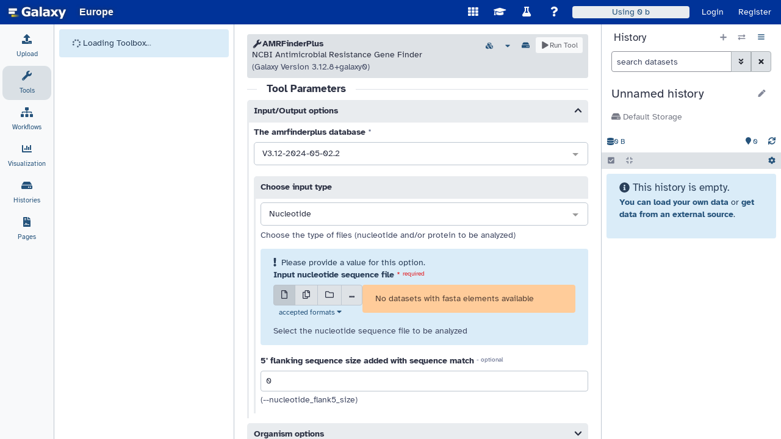

--- FILE ---
content_type: text/html; charset=UTF-8
request_url: https://usegalaxy.eu/root?tool_id=amrfinderplus
body_size: 3605
content:

<!DOCTYPE HTML>
<html lang="en">
    <!--js-app.mako-->
    <head>
        <meta http-equiv="Content-Type" content="text/html; charset=utf-8" />

        <!-- Set meta description -->
        
        <meta name="description" content="Galaxy is a community-driven web-based analysis platform for life science research." />

        <title>
            Galaxy
        </title>

        <link rel="index" href="/"/>

        <link href="/static/dist/base.css?v=1768471901000" media="screen" rel="stylesheet" type="text/css" />
        <link href="/static/style/jquery-ui/smoothness/jquery-ui.css?v=1768471901000" media="screen" rel="stylesheet" type="text/css" />
    </head>

    <body scroll="no" class="full-content">
        <!-- Provide mount point for application -->
        <main>
            <div id="app"></div>
        </main>

        
    <noscript>
        <div class="overlay overlay-background noscript-overlay">
            <div>
                <h3 class="title">Javascript Required for Galaxy</h3>
                <div>
                    The Galaxy analysis interface requires a browser with Javascript enabled.<br>
                    Please enable Javascript and refresh this page.
                </div>
            </div>
        </div>
    </noscript>

        
    <script src="/static/dist/libs.bundled.js?v=1768471901000" type="text/javascript"></script>
<script src="/static/dist/analysis.bundled.js?v=1768471901000" type="text/javascript"></script>

        

    <script type="text/javascript">
        console.debug("Initializing javascript application:", "app");

        // js-app.mako
        var options = {"root": "/", "user": {"id": null, "total_disk_usage": 0.0, "nice_total_disk_usage": "0 bytes", "quota_percent": null}, "config": {"quota_url": "https://galaxyproject.org/support/account-quotas/", "enable_celery_tasks": true, "plausible_domain": "usegalaxy.eu", "install_repository_dependencies": true, "enable_beta_markdown_export": true, "tool_recommendation_model_path": "https://github.com/galaxyproject/galaxy-test-data/raw/master/tool_recommendation_model_v_0.2.hdf5", "install_resolver_dependencies": true, "has_user_tool_filters": true, "enable_help_forum_tool_panel_integration": true, "enable_quotas": true, "post_user_logout_href": "/root/login?is_logout_redirect=true", "chunk_upload_size": 0, "carbon_intensity": 338.66, "allow_local_account_creation": true, "simplified_workflow_run_ui_target_history": "prefer_current", "object_store_allows_id_selection": true, "object_store_always_respect_user_selection": false, "file_sources_configured": true, "power_usage_effectiveness": 1.3, "tool_training_recommendations": true, "enable_unique_workflow_defaults": false, "version_minor": "1.dev0", "geographical_server_location_name": "Germany", "instance_access_url": "https://usegalaxy.eu", "user_activation_on": true, "logo_src": "/static/favicon.svg", "single_user": false, "visualizations_visible": true, "markdown_to_pdf_available": true, "tool_training_recommendations_api_url": "https://training.galaxyproject.org/training-material/api/top-tools.json", "helpsite_url": "https://help.galaxyproject.org/c/usegalaxy-eu-support", "allow_user_impersonation": true, "show_welcome_with_login": true, "allow_user_dataset_purge": true, "inactivity_box_content": "Your account has not been activated yet.  Feel free to browse around and see what's available, but you won't be able to upload data or run jobs until you have verified your email address.", "overwrite_model_recommendations": false, "message_box_visible": false, "toolbox_auto_sort": true, "welcome_url": "/static/welcome.html", "aws_estimate": true, "ftp_upload_site": "ftp://ftp.usegalaxy.eu", "interactivetools_enable": true, "lims_doc_url": "https://usegalaxy.org/u/rkchak/p/sts", "instance_resource_url": "https://galaxyproject.org/support", "topk_recommendations": 20, "oidc": {"lifescience": {"icon": "https://lifescience-ri.eu/fileadmin/lifescience-ri/media/Images/button-login-small.png", "custom_button_text": null}, "nfdi": {"icon": "https://doc.nfdi-aai.de/images/Logo_IAM4NFDI_lang_rgb.png", "custom_button_text": null}, "keycloak": {"icon": "https://usegalaxy.eu/static/share/eosc-aai-logo.png", "label": "keycloak"}, "egi_checkin": {"icon": "https://im.egi.eu/im-dashboard/static/images/egicheckin.png", "custom_button_text": null}}, "matomo_server": null, "select_type_workflow_threshold": -1, "enable_tool_generated_tours": true, "organization_name": null, "prefer_custos_login": false, "message_box_class": "warning", "terms_url": "https://usegalaxy.eu/terms", "citation_url": "https://galaxyproject.org/citing-galaxy", "welcome_directory": "plugins/welcome_page/new_user/static/topics/", "logo_src_secondary": null, "remote_user_logout_href": null, "disable_local_accounts": false, "fixed_delegated_auth": false, "release_doc_base_url": "https://docs.galaxyproject.org/en/release_", "enable_oidc": true, "admin_tool_recommendations_path": "/opt/galaxy/config/tool_recommendations_overwrite.yml", "server_mail_configured": true, "carbon_emission_estimates": true, "server_starttime": 1768471901000, "ga_code": null, "llm_api_configured": true, "default_locale": "auto", "simplified_workflow_run_ui": "prefer", "plausible_server": "https://plausible.galaxyproject.eu", "logo_url": "/", "message_box_content": null, "is_admin_user": false, "user_library_import_dir_available": false, "matomo_site_id": null, "enable_tool_source_display": true, "version_major": "25.1", "enable_account_interface": true, "support_url": "https://galaxyproject.org/support/", "registration_warning_message": "Please register only one account to ensure fair sharing of computational resources. Multiple registrations are monitored and will result in account termination and data deletion.", "cookie_domain": null, "python": [3, 11], "organization_url": null, "screencasts_url": "https://www.youtube.com/c/galaxyproject", "datatypes_disable_auto": false, "install_tool_dependencies": true, "wiki_url": "https://galaxyproject.org/", "nginx_upload_path": "/_upload", "themes": {"europe": {"--masthead-color": "#003399"}, "lightblue": {"--masthead-color": "#384E77", "--masthead-text-color": "white", "--masthead-text-hover": "#E6F9AF", "--masthead-text-active": "white", "--masthead-link-color": "transparent", "--masthead-link-hover": "transparent", "--masthead-link-active": "#18314F"}, "pride": {"--masthead-color": "linear-gradient(120deg,\n  #3c476d 0px 200px,\n  #fdda0f 202px 210px,\n  #fff 212px 220px,\n  #f4b0c9 222px 230px,\n  #7ccee6 232px 240px,\n  #93540c 242px 250px,\n  #000 252px 260px,\n  transparent 262px),\nlinear-gradient(270deg,\n  #3c476d 0px 120px,\n  #3c476d00 120px),\nlinear-gradient(180deg,\n  #FE0000 16.66%,\n  #FD8C00 16.66% 33.32%,\n  #FFE500 33.32% 49.98%,\n  #119F0B 49.98% 66.64%,\n  #0644B3 66.64% 83.3%,\n  #C22EDC 83.3%)\n", "--masthead-text-color": "white", "--masthead-text-hover": "gold", "--masthead-text-active": "white", "--masthead-link-color": "#3c476d", "--masthead-link-hover": "#323a53", "--masthead-link-active": "#6170a6"}, "smoky": {"--masthead-color": "#0C0F0A", "--masthead-text-color": "white", "--masthead-text-hover": "#FBFF12", "--masthead-text-active": "white", "--masthead-link-color": "transparent", "--masthead-link-hover": "transparent", "--masthead-link-active": "#FF206E"}}, "brand": "Europe", "enable_tool_recommendations": true, "use_remote_user": null, "citation_bibtex": "@article{Galaxy2024, title=\"The Galaxy platform for accessible, reproducible, and collaborative data analyses: 2024 update\", author=\"{The Galaxy Community}\", journal=\"Nucleic Acids Research\", year=\"2024\", doi=\"10.1093/nar/gkae410\", url=\"https://doi.org/10.1093/nar/gkae410\"}", "default_panel_view": "default", "quota_source_labels": ["scratch"], "panel_views": {"default": {"id": "default", "model_class": "type", "name": "Full Tool Panel", "description": "Galaxy's fully configured toolbox panel with all sections, tools, and configured workflows loaded.", "view_type": "default", "searchable": true}, "ontology:edam_operations": {"id": "ontology:edam_operations", "model_class": "EdamToolPanelView", "name": "EDAM Operations", "description": "Tools are grouped using annotated EDAM operation information (if available).", "view_type": "ontology", "searchable": true}, "ontology:edam_topics": {"id": "ontology:edam_topics", "model_class": "EdamToolPanelView", "name": "EDAM Topics", "description": "Tools are grouped using annotated EDAM topic information (if available).", "view_type": "ontology", "searchable": true}}, "require_login": false, "expose_user_email": false, "mailing_join_addr": null, "upload_from_form_button": "always-on", "enable_notification_system": true, "citations_export_message_html": "When writing up your analysis, remember to include all references that should be cited in order to completely describe your work. Also, please remember to <a href=\"https://galaxyproject.org/citing-galaxy\">cite Galaxy<\/a>.", "version_extra": null, "tool_training_recommendations_link": "https://training.galaxyproject.org/training-material/by-tool/{training_tool_identifier}.html", "object_store_ids_allowing_selection": ["s3_scratch_netapp01", "s3_private_netapp01"], "enable_beacon_integration": true, "simplified_workflow_run_ui_job_cache": "off", "geographical_server_location_code": "DE", "help_forum_api_url": "https://help.galaxyproject.org/", "active_view": "analysis", "enable_webhooks": true, "show_inactivity_warning": null, "tool_dynamic_configs": ["/opt/galaxy/mutable-config/shed_tool_conf.xml"], "stored_workflow_menu_entries": []}, "params": {"tool_id": "amrfinderplus"}, "session_csrf_token": "c3ae71f65be7de555b263f8c23878a78"};
        var bootstrapped = {};

        config.set({
            options: options,
            bootstrapped: bootstrapped,
            form_input_auto_focus: false
        });
    </script>


    
        <script type="text/javascript">

            var sentry = {};
                sentry.sentry_dsn_public = "https://b9bc8b8fadab4eefa8622428d6920fef@sentry.galaxyproject.org/7"

            config.set({
                sentry: sentry
            });

        </script>

        
        <script async defer data-domain="usegalaxy.eu" src="https://plausible.galaxyproject.eu/js/script.js"></script>
        <script>window.plausible = window.plausible || function() { (window.plausible.q = window.plausible.q || []).push(arguments) }</script>


    </body>
</html>






